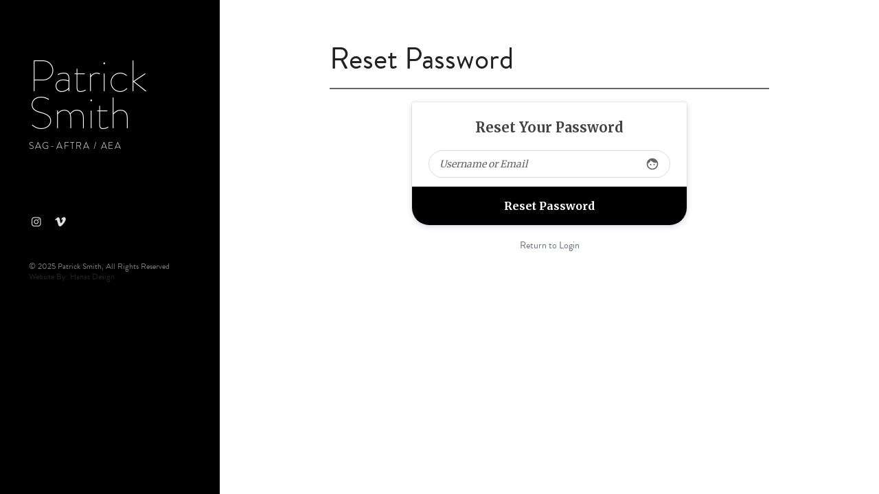

--- FILE ---
content_type: text/html; charset=UTF-8
request_url: https://patricksmith.online/reset-password/
body_size: 6599
content:
<!doctype html> <!--[if IE 9]><html class="lt-ie10" lang="en" > <![endif]--><html class="no-js" lang="en" lang="en-US"><head><meta charset="utf-8" /><meta http-equiv="X-UA-Compatible" content="IE=edge"/><meta name="viewport" content="width=device-width, initial-scale=1.0" /><link media="all" href="https://patricksmith.online/wp-content/cache/autoptimize/css/autoptimize_e5409e9207e591263d288c3fd1fc9dec.css" rel="stylesheet"><title> Reset Password - Patrick Smith</title><meta name="copyright" content="2025 Patrick Smith" /><link rel="apple-touch-icon" sizes="180x180" href="https://patricksmith.online/apple-touch-icon.png"><link rel="icon" type="image/png" sizes="32x32" href="https://patricksmith.online/favicon-32x32.png"><link rel="icon" type="image/png" sizes="16x16" href="https://patricksmith.online/favicon-16x16.png"><link rel="manifest" href="https://patricksmith.online/site.webmanifest"><link rel="mask-icon" href="https://patricksmith.online/safari-pinned-tab.svg" color="#000000"><meta name="msapplication-TileColor" content="#000000"><meta name="theme-color" content="#000000"><link rel="stylesheet" href="https://unpkg.com/ionicons@4.3.0/dist/css/ionicons.min.css" /> <script type="text/javascript" src="https://patricksmith.online/wp-content/themes/psa2018/js/vendor/modernizr.js"></script> <script>(function (d) {
        var config = {
                kitId: 'xch8znb'
                , scriptTimeout: 3000
                , async: true
            }
            , h = d.documentElement
            , t = setTimeout(function () {
                h.className = h.className.replace(/\bwf-loading\b/g, "") + " wf-inactive";
            }, config.scriptTimeout)
            , tk = d.createElement("script")
            , f = false
            , s = d.getElementsByTagName("script")[0]
            , a;
        h.className += " wf-loading";
        tk.src = 'https://use.typekit.net/' + config.kitId + '.js';
        tk.async = true;
        tk.onload = tk.onreadystatechange = function () {
            a = this.readyState;
            if (f || a && a != "complete" && a != "loaded") return;
            f = true;
            clearTimeout(t);
            try {
                Typekit.load(config)
            }
            catch (e) {}
        };
        s.parentNode.insertBefore(tk, s)
    })(document);</script> <meta name='robots' content='index, follow, max-image-preview:large, max-snippet:-1, max-video-preview:-1' />  <script data-cfasync="false" data-pagespeed-no-defer>var gtm4wp_datalayer_name = "dataLayer";
	var dataLayer = dataLayer || [];</script> <link rel="canonical" href="https://patricksmith.online/reset-password/" /><meta property="og:locale" content="en_US" /><meta property="og:type" content="article" /><meta property="og:title" content="Reset Password - Patrick Smith" /><meta property="og:url" content="https://patricksmith.online/reset-password/" /><meta property="og:site_name" content="Patrick Smith" /><meta name="twitter:card" content="summary_large_image" /> <script type="application/ld+json" class="yoast-schema-graph">{"@context":"https://schema.org","@graph":[{"@type":"WebPage","@id":"https://patricksmith.online/reset-password/","url":"https://patricksmith.online/reset-password/","name":"Reset Password - Patrick Smith","isPartOf":{"@id":"https://patricksmith.online/#website"},"datePublished":"2022-02-14T03:37:57+00:00","breadcrumb":{"@id":"https://patricksmith.online/reset-password/#breadcrumb"},"inLanguage":"en-US","potentialAction":[{"@type":"ReadAction","target":["https://patricksmith.online/reset-password/"]}]},{"@type":"BreadcrumbList","@id":"https://patricksmith.online/reset-password/#breadcrumb","itemListElement":[{"@type":"ListItem","position":1,"name":"Home","item":"https://patricksmith.online/"},{"@type":"ListItem","position":2,"name":"Reset Password"}]},{"@type":"WebSite","@id":"https://patricksmith.online/#website","url":"https://patricksmith.online/","name":"Patrick Smith","description":"SAG-AFTRA / AEA","potentialAction":[{"@type":"SearchAction","target":{"@type":"EntryPoint","urlTemplate":"https://patricksmith.online/?s={search_term_string}"},"query-input":{"@type":"PropertyValueSpecification","valueRequired":true,"valueName":"search_term_string"}}],"inLanguage":"en-US"}]}</script> <link rel='dns-prefetch' href='//stats.wp.com' /><link rel='dns-prefetch' href='//v0.wordpress.com' /><link rel='preconnect' href='//i0.wp.com' /> <script type="text/javascript">window._wpemojiSettings = {"baseUrl":"https:\/\/s.w.org\/images\/core\/emoji\/16.0.1\/72x72\/","ext":".png","svgUrl":"https:\/\/s.w.org\/images\/core\/emoji\/16.0.1\/svg\/","svgExt":".svg","source":{"concatemoji":"https:\/\/patricksmith.online\/wp-includes\/js\/wp-emoji-release.min.js"}};
/*! This file is auto-generated */
!function(s,n){var o,i,e;function c(e){try{var t={supportTests:e,timestamp:(new Date).valueOf()};sessionStorage.setItem(o,JSON.stringify(t))}catch(e){}}function p(e,t,n){e.clearRect(0,0,e.canvas.width,e.canvas.height),e.fillText(t,0,0);var t=new Uint32Array(e.getImageData(0,0,e.canvas.width,e.canvas.height).data),a=(e.clearRect(0,0,e.canvas.width,e.canvas.height),e.fillText(n,0,0),new Uint32Array(e.getImageData(0,0,e.canvas.width,e.canvas.height).data));return t.every(function(e,t){return e===a[t]})}function u(e,t){e.clearRect(0,0,e.canvas.width,e.canvas.height),e.fillText(t,0,0);for(var n=e.getImageData(16,16,1,1),a=0;a<n.data.length;a++)if(0!==n.data[a])return!1;return!0}function f(e,t,n,a){switch(t){case"flag":return n(e,"\ud83c\udff3\ufe0f\u200d\u26a7\ufe0f","\ud83c\udff3\ufe0f\u200b\u26a7\ufe0f")?!1:!n(e,"\ud83c\udde8\ud83c\uddf6","\ud83c\udde8\u200b\ud83c\uddf6")&&!n(e,"\ud83c\udff4\udb40\udc67\udb40\udc62\udb40\udc65\udb40\udc6e\udb40\udc67\udb40\udc7f","\ud83c\udff4\u200b\udb40\udc67\u200b\udb40\udc62\u200b\udb40\udc65\u200b\udb40\udc6e\u200b\udb40\udc67\u200b\udb40\udc7f");case"emoji":return!a(e,"\ud83e\udedf")}return!1}function g(e,t,n,a){var r="undefined"!=typeof WorkerGlobalScope&&self instanceof WorkerGlobalScope?new OffscreenCanvas(300,150):s.createElement("canvas"),o=r.getContext("2d",{willReadFrequently:!0}),i=(o.textBaseline="top",o.font="600 32px Arial",{});return e.forEach(function(e){i[e]=t(o,e,n,a)}),i}function t(e){var t=s.createElement("script");t.src=e,t.defer=!0,s.head.appendChild(t)}"undefined"!=typeof Promise&&(o="wpEmojiSettingsSupports",i=["flag","emoji"],n.supports={everything:!0,everythingExceptFlag:!0},e=new Promise(function(e){s.addEventListener("DOMContentLoaded",e,{once:!0})}),new Promise(function(t){var n=function(){try{var e=JSON.parse(sessionStorage.getItem(o));if("object"==typeof e&&"number"==typeof e.timestamp&&(new Date).valueOf()<e.timestamp+604800&&"object"==typeof e.supportTests)return e.supportTests}catch(e){}return null}();if(!n){if("undefined"!=typeof Worker&&"undefined"!=typeof OffscreenCanvas&&"undefined"!=typeof URL&&URL.createObjectURL&&"undefined"!=typeof Blob)try{var e="postMessage("+g.toString()+"("+[JSON.stringify(i),f.toString(),p.toString(),u.toString()].join(",")+"));",a=new Blob([e],{type:"text/javascript"}),r=new Worker(URL.createObjectURL(a),{name:"wpTestEmojiSupports"});return void(r.onmessage=function(e){c(n=e.data),r.terminate(),t(n)})}catch(e){}c(n=g(i,f,p,u))}t(n)}).then(function(e){for(var t in e)n.supports[t]=e[t],n.supports.everything=n.supports.everything&&n.supports[t],"flag"!==t&&(n.supports.everythingExceptFlag=n.supports.everythingExceptFlag&&n.supports[t]);n.supports.everythingExceptFlag=n.supports.everythingExceptFlag&&!n.supports.flag,n.DOMReady=!1,n.readyCallback=function(){n.DOMReady=!0}}).then(function(){return e}).then(function(){var e;n.supports.everything||(n.readyCallback(),(e=n.source||{}).concatemoji?t(e.concatemoji):e.wpemoji&&e.twemoji&&(t(e.twemoji),t(e.wpemoji)))}))}((window,document),window._wpemojiSettings);</script> <script type="text/javascript" src="https://patricksmith.online/wp-includes/js/jquery/jquery.min.js" id="jquery-core-js"></script> <script type="text/javascript" src="https://patricksmith.online/wp-includes/js/jquery/jquery-migrate.min.js" id="jquery-migrate-js"></script> <script type="text/javascript" id="zxcvbn-async-js-extra">var _zxcvbnSettings = {"src":"https:\/\/patricksmith.online\/wp-includes\/js\/zxcvbn.min.js"};</script> <script type="text/javascript" src="https://patricksmith.online/wp-includes/js/zxcvbn-async.min.js" id="zxcvbn-async-js"></script> <script type="text/javascript" src="https://patricksmith.online/wp-content/plugins/wp-user-avatar/assets/flatpickr/flatpickr.min.js" id="ppress-flatpickr-js"></script> <script type="text/javascript" src="https://patricksmith.online/wp-content/plugins/wp-user-avatar/assets/select2/select2.min.js" id="ppress-select2-js"></script> <link rel="https://api.w.org/" href="https://patricksmith.online/wp-json/" /><link rel="alternate" title="JSON" type="application/json" href="https://patricksmith.online/wp-json/wp/v2/pages/358" /><link rel="alternate" title="oEmbed (JSON)" type="application/json+oembed" href="https://patricksmith.online/wp-json/oembed/1.0/embed?url=https%3A%2F%2Fpatricksmith.online%2Freset-password%2F" /><link rel="alternate" title="oEmbed (XML)" type="text/xml+oembed" href="https://patricksmith.online/wp-json/oembed/1.0/embed?url=https%3A%2F%2Fpatricksmith.online%2Freset-password%2F&#038;format=xml" />  <script data-cfasync="false" data-pagespeed-no-defer>var dataLayer_content = {"pagePostType":"page","pagePostType2":"single-page","pagePostAuthor":"Patrick Smith"};
	dataLayer.push( dataLayer_content );</script> <script data-cfasync="false" data-pagespeed-no-defer>(function(w,d,s,l,i){w[l]=w[l]||[];w[l].push({'gtm.start':
new Date().getTime(),event:'gtm.js'});var f=d.getElementsByTagName(s)[0],
j=d.createElement(s),dl=l!='dataLayer'?'&l='+l:'';j.async=true;j.src=
'//www.googletagmanager.com/gtm.js?id='+i+dl;f.parentNode.insertBefore(j,f);
})(window,document,'script','dataLayer','GTM-N7S33N4');</script> <script type='text/javascript'>jQuery(document).ready(function(){
    jQuery('header ul.menu li').hoverIntent({
      over : navover,
      out : navout,
      timeout : 400
    });
    // (how to use both fade and slide effects!):
    function navover(){
      jQuery(this).children('ul')
        .stop(true,true)
        .fadeIn({duration:300,queue:false})
        .css('display','none')
        .slideDown(300);
    }
    function navout(){
      jQuery(this).children('ul')
        .stop(true,true)
        .fadeOut({duration:300,queue:false})
        .slideUp(300);
    }
  });</script> <link rel="icon" href="https://i0.wp.com/patricksmith.online/wp-content/uploads/2018/10/cropped-favicon-1.png?fit=32%2C32&#038;ssl=1" sizes="32x32" /><link rel="icon" href="https://i0.wp.com/patricksmith.online/wp-content/uploads/2018/10/cropped-favicon-1.png?fit=192%2C192&#038;ssl=1" sizes="192x192" /><link rel="apple-touch-icon" href="https://i0.wp.com/patricksmith.online/wp-content/uploads/2018/10/cropped-favicon-1.png?fit=180%2C180&#038;ssl=1" /><meta name="msapplication-TileImage" content="https://i0.wp.com/patricksmith.online/wp-content/uploads/2018/10/cropped-favicon-1.png?fit=270%2C270&#038;ssl=1" /></head><body class="wp-singular page-template-default page page-id-358 wp-theme-psa2018"> <noscript><iframe src="https://www.googletagmanager.com/ns.html?id=GTM-N7S33N4" height="0" width="0" style="display:none;visibility:hidden" aria-hidden="true"></iframe></noscript><div class="wrapper"><header class="contain-to-grid show-for-small-only"><div class="row top-bar" data-topbar role="navigation"><div class="small-9 columns"><h1 class="logo"> <a href="https://patricksmith.online" title="Patrick Smith"> Patrick Smith </a></h1><h2 class="hide"> SAG-AFTRA / AEA</h2></div><div class="small-3 columns text-center"><nav class="mobile-toggle-trigger"> <a href="#" class="mobile-toggle shiftnav-toggle" data-shiftnav-target="shiftnav-main"><i class="icon ion-md-menu"></i></a></nav></div></div></header><section class="main"><div class="row collapse"><div class="large-3 medium-3 small-12 columns hide-for-small-only aside-column"><div data-magellan-expedition="fixed" class="side-nav-wrapper"><h1 class="subheader"> <a href="https://patricksmith.online" title="Patrick Smith" class="logo-type"> Patrick Smith </a></h1><h6 class="subheader union-tag">SAG-AFTRA / AEA</h6><footer><div class="panel-social"> <a target="_blank" title="Instagram" href="https://instagram.com/smitpat99"><i class="icon ion-logo-instagram"></i></a> <a target="_blank" title="Vimeo" href="https://vimeo.com/smithpatrick"><i class="icon ion-logo-vimeo"></i></a></div><div class="panel-credit"> <span class="copyright">&copy; 2025 Patrick Smith, All Rights Reserved</span> <br /> <span class="credit-link">Website By: <a href="http://www.davehanas.com/" target="_blank">Hanas Design</a></span></div></footer></div></div><div class="large-9 medium-9 small-12 columns content-column pattern"><div class="row collapse main-content"><div class="large-8 large-offset-2 small-offset-1 small-10 columns end"><hgroup class="pheader"><h1 class="ptitle">Reset Password</h1></hgroup><hr /><div id="pp-password-reset-1-wrap" class="pp-form-container pp-password-reset-wrap"><form data-pp-form-submit="passwordreset" id='pp_password_reset_1' method="post"><div id="pp-password-reset-1" class="pp-form-wrapper pp-password-reset pp-password-reset-1 ppBuildScratch ppfl-pill ppsbl-pill ppsbw-full-width ppfs-medium ppfia-right"><div class="ppbs-headline">Reset Your Password</div><div class="pp-form-field-wrap user-login fw-full field-has-icon fda-standard fld-above"><div class="pp-form-field-input-textarea-wrap"><input name="user_login" type='text' title="Username or Email" value="" class="pp-form-field user-login" id="33nkishmsn4g" placeholder="Username or Email"  required='required'/><i class="pp-form-material-icons">face</i></div></div><div class="pp-form-submit-button-wrap"> <input data-pp-submit-label="Reset Password" data-pp-processing-label="Processing" type="submit" value="Reset Password" name="password_reset_submit" title="" class="pp-submit-form ppform-submit-button"  ></div></div><div class="ppress-form-bottom-links"> <a href="https://patricksmith.online/log-in/">Return to Login</a></div><input type='hidden' name='passwordreset_form_id' value='1'></form></div></div></div></div></div></section></div>  <script src="https://patricksmith.online/wp-content/themes/psa2018/js/vendor/jquery.js"></script> <script src="https://patricksmith.online/wp-content/themes/psa2018/js/vendor/jquery.onscreen.js"></script> <script src="https://patricksmith.online/wp-content/themes/psa2018/js/foundation.min.js"></script> <script type="text/javascript">$(window).on("scroll touchmove", function() {
        
      if ( $( ".box-one" ).length ) {

          if ($(document).scrollTop() >= $(".box-one").position().top) {
            $('.aside-column').css('background', $(".box-one").attr("data-color"));
          };

       };
        
        
      if ( $( ".box-two" ).length ) {

          if ($(document).scrollTop() > $(".box-two").position().top) {
            $('.aside-column').css('background', $(".box-two").attr("data-color"))
          };

       };

      if ( $( ".box-three" ).length ) {

          if ($(document).scrollTop() > $(".box-three").position().top) {
            $('.aside-column').css('background', $(".box-three").attr("data-color"))
          };

       };


      if ( $( ".box-four" ).length ) {

          if ($(document).scrollTop() > $(".box-four").position().top) {
            $('.aside-column').css('background', $(".box-four").attr("data-color"))
          };

       };
        
      if ( $( ".box-five" ).length ) {

          if ($(document).scrollTop() > $(".box-five").position().top) {
            $('.aside-column').css('background', $(".box-five").attr("data-color"))
          };

       };
        
});</script> <script>$(document).foundation({
        "magellan-expedition": {
            active_class: 'active', // specify the class used for active sections
            threshold: 0, // how many pixels until the magellan bar sticks, 0 = auto
            destination_threshold: 200, // pixels from the top of destination for it to be considered active
            throttle_delay: 50, // calculation throttling to increase framerate
            fixed_top: 0, // top distance in pixels assigend to the fixed element on scroll
            offset_by_height: false // whether to offset the destination by the expedition height. Usually you want this to be true, unless your expedition is on the side.
        }
    });</script> <script type="speculationrules">{"prefetch":[{"source":"document","where":{"and":[{"href_matches":"\/*"},{"not":{"href_matches":["\/wp-*.php","\/wp-admin\/*","\/wp-content\/uploads\/*","\/wp-content\/*","\/wp-content\/plugins\/*","\/wp-content\/themes\/psa2018\/*","\/*\\?(.+)"]}},{"not":{"selector_matches":"a[rel~=\"nofollow\"]"}},{"not":{"selector_matches":".no-prefetch, .no-prefetch a"}}]},"eagerness":"conservative"}]}</script> <div class="shiftnav shiftnav-nojs shiftnav-right-edge shiftnav-skin-app shiftnav-transition-standard" id="shiftnav-main" data-shiftnav-id="shiftnav-main"><div class="shiftnav-inner"><nav class="shiftnav-nav"><ul id="menu-mobile-menu" class="shiftnav-menu shiftnav-targets-default shiftnav-targets-text-default shiftnav-targets-icon-default"><li id="menu-item-21" class="menu-item menu-item-type-custom menu-item-object-custom menu-item-21 shiftnav-depth-0 publish"><a class="shiftnav-target"  href="/#Videos">Videos</a></li><li id="menu-item-22" class="menu-item menu-item-type-custom menu-item-object-custom menu-item-22 shiftnav-depth-0 publish"><a class="shiftnav-target"  href="/#Photos">Photos</a></li><li id="menu-item-23" class="menu-item menu-item-type-custom menu-item-object-custom menu-item-23 shiftnav-depth-0 publish"><a class="shiftnav-target"  href="/#Resume">Resume</a></li><li id="menu-item-24" class="menu-item menu-item-type-custom menu-item-object-custom menu-item-24 shiftnav-depth-0 publish"><a class="shiftnav-target"  href="/#News">News</a></li><li id="menu-item-25" class="menu-item menu-item-type-custom menu-item-object-custom menu-item-25 shiftnav-depth-0 publish"><a class="shiftnav-target"  href="/#Contact">Contact</a></li></ul></nav></div></div> <script type="text/javascript" src="https://patricksmith.online/wp-includes/js/dist/hooks.min.js" id="wp-hooks-js"></script> <script type="text/javascript" src="https://patricksmith.online/wp-includes/js/dist/i18n.min.js" id="wp-i18n-js"></script> <script type="text/javascript" id="wp-i18n-js-after">wp.i18n.setLocaleData( { 'text direction\u0004ltr': [ 'ltr' ] } );</script> <script type="text/javascript" id="password-strength-meter-js-extra">var pwsL10n = {"unknown":"Password strength unknown","short":"Very weak","bad":"Weak","good":"Medium","strong":"Strong","mismatch":"Mismatch"};
var myacPwsL10n = {"disable_enforcement":"false"};</script> <script type="text/javascript" src="https://patricksmith.online/wp-admin/js/password-strength-meter.min.js" id="password-strength-meter-js"></script> <script type="text/javascript" id="ppress-frontend-script-js-extra">var pp_ajax_form = {"ajaxurl":"https:\/\/patricksmith.online\/wp-admin\/admin-ajax.php","confirm_delete":"Are you sure?","deleting_text":"Deleting...","deleting_error":"An error occurred. Please try again.","nonce":"9e0016780e","disable_ajax_form":"false","is_checkout":"0","is_checkout_tax_enabled":"0","is_checkout_autoscroll_enabled":"true"};</script> <script type="text/javascript" src="https://patricksmith.online/wp-content/plugins/wp-user-avatar/assets/js/frontend.min.js" id="ppress-frontend-script-js"></script> <script type="text/javascript" src="https://patricksmith.online/wp-content/plugins/duracelltomi-google-tag-manager/dist/js/gtm4wp-form-move-tracker.js" id="gtm4wp-form-move-tracker-js"></script> <script type="text/javascript" src="https://patricksmith.online/wp-includes/js/hoverIntent.min.js" id="hoverIntent-js"></script> <script type="text/javascript" id="shiftnav-js-extra">var shiftnav_data = {"shift_body":"off","shift_body_wrapper":"","lock_body":"on","lock_body_x":"off","swipe_close":"on","swipe_open":"off","swipe_tolerance_x":"150","swipe_tolerance_y":"60","swipe_edge_proximity":"80","open_current":"off","collapse_accordions":"off","scroll_panel":"on","breakpoint":"","touch_off_close":"on","scroll_offset":"100","disable_transforms":"off"};</script> <script type="text/javascript" src="https://patricksmith.online/wp-content/plugins/shiftnav-pro/assets/js/shiftnav.min.js" id="shiftnav-js"></script> <script type="text/javascript" id="jetpack-stats-js-before">_stq = window._stq || [];
_stq.push([ "view", JSON.parse("{\"v\":\"ext\",\"blog\":\"152672637\",\"post\":\"358\",\"tz\":\"0\",\"srv\":\"patricksmith.online\",\"j\":\"1:14.9.1\"}") ]);
_stq.push([ "clickTrackerInit", "152672637", "358" ]);</script> <script type="text/javascript" src="https://stats.wp.com/e-202552.js" id="jetpack-stats-js" defer="defer" data-wp-strategy="defer"></script> </body></html>

--- FILE ---
content_type: image/svg+xml
request_url: https://patricksmith.online/wp-content/themes/psa2018/images/elements/zig-zag-pattern.svg
body_size: 959
content:
<svg id="ÔÎËÚÍË" xmlns="http://www.w3.org/2000/svg" viewBox="0 0 2000 1149.24"><defs><style>.cls-1{fill:#000a17;}</style></defs><title>-looknfeelzig-zag-pattern</title><polygon class="cls-1" points="0 747.01 0 804.46 199.99 804.46 400 1149.22 399.98 1149.24 466.65 1149.24 466.66 1149.22 233.33 747.01 0 747.01"/><polygon class="cls-1" points="0 632.08 0 689.54 266.66 689.54 533.32 1149.22 533.31 1149.24 599.98 1149.24 600 1149.21 300 632.08 0 632.08"/><polygon class="cls-1" points="0 861.93 0 919.38 133.34 919.38 266.66 1149.22 266.66 1149.24 333.32 1149.24 333.32 1149.22 166.65 861.93 0 861.93"/><polygon class="cls-1" points="0 976.85 0 1034.31 66.66 1034.31 133.32 1149.23 133.32 1149.24 199.99 1149.24 199.99 1149.23 100 976.85 0 976.85"/><polygon class="cls-1" points="0 1091.77 0 1149.24 66.66 1149.24 66.66 1149.23 33.33 1091.77 0 1091.77"/><polygon class="cls-1" points="1000 747.01 900 747.01 799.99 574.62 800 574.62 733.34 574.62 733.34 574.62 866.67 804.46 1000 804.46 1199.99 804.46 1399.98 1149.22 1399.98 1149.24 1466.65 1149.24 1466.66 1149.22 1233.32 747.01 1000 747.01"/><polygon class="cls-1" points="1000 632.08 966.68 632.08 933.34 574.62 866.67 574.62 866.67 574.62 933.34 689.54 1000 689.54 1266.66 689.54 1533.32 1149.22 1533.31 1149.24 1599.97 1149.24 1599.99 1149.21 1299.99 632.08 1000 632.08"/><polygon class="cls-1" points="1000 861.93 833.33 861.93 666.68 574.62 666.68 574.62 666.64 574.62 666.66 574.6 333.32 0 0 0 0 57.46 300 57.46 599.99 574.6 599.98 574.62 600.01 574.62 600 574.63 799.99 919.38 1000 919.38 1133.32 919.38 1266.65 1149.22 1266.65 1149.24 1333.31 1149.24 1333.32 1149.22 1166.66 861.93 1000 861.93"/><polygon class="cls-1" points="1000 976.85 766.67 976.85 533.33 574.63 533.36 574.62 533.31 574.62 533.32 574.6 266.66 114.93 0 114.93 0 172.39 233.33 172.39 466.66 574.6 466.64 574.62 466.69 574.62 466.68 574.63 733.34 1034.31 1000 1034.31 1066.66 1034.31 1133.32 1149.23 1133.32 1149.24 1199.99 1149.24 1199.99 1149.23 1099.99 976.85 1000 976.85"/><polygon class="cls-1" points="1000 1091.77 700 1091.77 400 574.63 400.01 574.62 399.99 574.62 399.99 574.6 200 229.85 0 229.85 0 287.31 166.66 287.31 333.32 574.61 333.32 574.62 333.35 574.62 333.34 574.64 666.68 1149.24 1000 1149.24 1066.65 1149.24 1066.66 1149.23 1033.33 1091.77 1000 1091.77"/><polygon class="cls-1" points="1800 574.62 1800 574.62 1733.34 574.62 1733.33 574.62 1866.67 804.46 2000 804.46 2000 747.01 1900 747.01 1800 574.62"/><polygon class="cls-1" points="1666.67 574.62 1666.67 574.62 1666.64 574.62 1666.65 574.6 1333.33 0 1000 0 933.34 0 933.34 0 966.67 57.46 1000 57.46 1299.99 57.46 1599.99 574.6 1599.98 574.62 1600.01 574.62 1600 574.63 1800 919.38 2000 919.38 2000 861.93 1833.33 861.93 1666.67 574.62"/><polygon class="cls-1" points="1533.34 574.63 1533.34 574.62 1533.32 574.62 1533.32 574.6 1266.66 114.93 1000 114.93 933.34 114.93 866.68 0.01 866.68 0 800.01 0 800.01 0.01 900 172.39 1000 172.39 1233.33 172.39 1466.66 574.6 1466.66 574.62 1466.67 574.62 1466.67 574.63 1733.33 1034.31 2000 1034.31 2000 976.85 1766.66 976.85 1533.34 574.63"/><polygon class="cls-1" points="1400.01 574.63 1400.01 574.62 1399.98 574.62 1399.99 574.6 1199.99 229.85 1000 229.85 866.66 229.85 733.34 0.01 733.34 0 666.68 0 666.67 0.01 833.34 287.31 1000 287.31 1166.67 287.31 1333.33 574.61 1333.33 574.62 1333.36 574.62 1333.34 574.64 1666.67 1149.24 2000 1149.24 2000 1091.77 1700 1091.77 1400.01 574.63"/><polygon class="cls-1" points="1933.33 574.62 1866.67 574.62 1866.67 574.62 1933.33 689.54 2000 689.54 2000 632.08 1966.66 632.08 1933.33 574.62"/><polygon class="cls-1" points="1000 402.23 1100 402.23 1199.99 574.62 1266.66 574.62 1266.66 574.62 1133.33 344.77 1000 344.77 800.01 344.77 600 0.02 600.01 0 533.35 0 533.34 0.02 766.67 402.23 1000 402.23"/><polygon class="cls-1" points="1000 517.16 1033.33 517.16 1066.67 574.62 1133.33 574.62 1066.67 459.7 1000 459.7 733.34 459.7 466.68 0.02 466.69 0 400.02 0 400 0.02 699.99 517.16 1000 517.16"/><polygon class="cls-1" points="200 574.62 266.66 574.62 133.33 344.77 0 344.77 0 402.23 100 402.23 200 574.62"/><polygon class="cls-1" points="66.66 574.62 133.33 574.62 66.66 459.7 0 459.7 0 517.16 33.32 517.16 66.66 574.62"/><polygon class="cls-1" points="1600.01 0.02 1600.01 0 1533.35 0 1533.34 0.02 1766.67 402.23 2000 402.23 2000 344.77 1800 344.77 1600.01 0.02"/><polygon class="cls-1" points="1466.68 0.02 1466.68 0 1400.02 0 1400.01 0.02 1700.01 517.16 2000 517.16 2000 459.7 1733.34 459.7 1466.68 0.02"/><polygon class="cls-1" points="1733.35 0.01 1733.35 0 1666.69 0 1666.67 0.01 1833.34 287.31 2000 287.31 2000 229.85 1866.67 229.85 1733.35 0.01"/><polygon class="cls-1" points="1866.67 0.01 1866.68 0 1800 0 1800 0.01 1900.01 172.39 2000 172.39 2000 114.93 1933.34 114.93 1866.67 0.01"/><polygon class="cls-1" points="1933.35 0 1933.34 0 1966.67 57.46 2000 57.46 2000 0 1933.35 0"/></svg>

--- FILE ---
content_type: text/javascript
request_url: https://patricksmith.online/wp-content/themes/psa2018/js/vendor/jquery.onscreen.js
body_size: 2388
content:
(function($) {

    $.fn.onScreen = function(options) {
        
        var params = {
            container: window,
            direction: 'vertical',
            toggleClass: null,
            doIn: null,
            doOut: null,
            tolerance: 0,
            throttle: null,
            lazyAttr: null,
            lazyPlaceholder: '[data-uri]',
            debug: false
        };

        if (options !== 'remove') {
            $.extend(params, options);
        }

        return this.each(function() {

            var self = this;
            var isOnScreen = false; // Initialize boolean
            var scrollTop; // Initialize Vertical Scroll Position
            var scrollLeft; // Initialize Horizontal Scroll Position
            var $el = $(this); // Matched element

            // Initialize Viewport dimensions
            var $container;
            var containerHeight;
            var containerWidth;
            var containerBottom;
            var containerRight;

            // Initialize element dimensions & position
            var elHeight;
            var elWidth;
            var elTop;
            var elLeft;

            // Checks if params.container is the Window Object
            var containerIsWindow = $.isWindow(params.container);

            // Remove bindings from onScreen container
            function remove() {
                $(self).off('scroll.onScreen resize.onScreen');
                $(window).off('resize.onScreen');
            };

            function verticalIn() {
                if (containerIsWindow) {
                    return elTop < containerBottom - params.tolerance &&
                        scrollTop < (elTop + elHeight) - params.tolerance;
                } else {
                    return elTop < containerHeight - params.tolerance &&
                        elTop > (-elHeight) + params.tolerance;
                }
            }

            function verticalOut() {
                if (containerIsWindow) {
                    return elTop + (elHeight - params.tolerance) < scrollTop ||
                        elTop > containerBottom - params.tolerance;
                } else {
                    return elTop > containerHeight - params.tolerance ||
                        -elHeight + params.tolerance > elTop;
                }
            }

            function horizontalIn() {
                if (containerIsWindow) {
                    return elLeft < containerRight - params.tolerance &&
                        scrollLeft < (elLeft + elWidth) - params.tolerance;
                } else {
                    return elLeft < containerWidth - params.tolerance &&
                        elLeft > (-elWidth) + params.tolerance;
                }
            }

            function horizontalOut() {
                if (containerIsWindow) {
                    return elLeft + (elWidth - params.tolerance) < scrollLeft ||
                        elLeft > containerRight - params.tolerance;
                } else {
                    return elLeft > containerWidth - params.tolerance ||
                        -elWidth + params.tolerance > elLeft;
                }
            }

            function directionIn() {
                if (isOnScreen) {
                    return false;
                }

                if (params.direction === 'horizontal') {
                    return horizontalIn();
                } else {
                    return verticalIn();
                }
            }

            function directionOut() {
                if (!isOnScreen) {
                    return false;
                }

                if (params.direction === 'horizontal') {
                    return horizontalOut();
                } else {
                    return verticalOut();
                }
            }

            function throttle(fn, timeout, ctx) {
                var timer, args, needInvoke;
                return function() {
                    args = arguments;
                    needInvoke = true;
                    ctx = ctx || this;
                    if (!timer) {
                        (function() {
                            if (needInvoke) {
                                fn.apply(ctx, args);
                                needInvoke = false;
                                timer = setTimeout(arguments.callee, timeout);
                            } else {
                                timer = null;
                            }
                        })();
                    }

                };

            }

            if (options === 'remove') {
                remove();
                return;
            }

            var checkPos = function() {
                // Make container relative
                if (!containerIsWindow && $(params.container).css('position') === 'static') {
                    $(params.container).css('position', 'relative');
                }

                // Update Viewport dimensions
                $container = $(params.container);
                containerHeight = $container.height();
                containerWidth = $container.width();
                containerBottom = $container.scrollTop() + containerHeight;
                containerRight = $container.scrollLeft() + containerWidth;

                // Update element dimensions & position
                elHeight = $el.outerHeight(true);
                elWidth = $el.outerWidth(true);

                if (containerIsWindow) {
                    var offset = $el.offset();
                    elTop = offset.top;
                    elLeft = offset.left;
                } else {
                    var position = $el.position();
                    elTop = position.top;
                    elLeft = position.left;
                }

                // Update scroll position
                scrollTop = $container.scrollTop();
                scrollLeft = $container.scrollLeft();

                // This will spam A LOT of messages in your console
                if (params.debug) {
                    console.log(
                        'Container: ' + params.container + '\n' +
                        'Width: ' + containerHeight + '\n' +
                        'Height: ' + containerWidth + '\n' +
                        'Bottom: ' + containerBottom + '\n' +
                        'Right: ' + containerRight
                    );
                    console.log(
                        'Matched element: ' + ($el.attr('class') !== undefined ? $el.prop('tagName').toLowerCase() + '.' + $el.attr('class') : $el.prop('tagName').toLowerCase()) + '\n' +
                        'Left: ' + elLeft + '\n' +
                        'Top: ' + elTop + '\n' +
                        'Width: ' + elWidth + '\n' +
                        'Height: ' + elHeight
                    );
                }

                if (directionIn()) {
                    if (params.toggleClass) {
                        $el.addClass(params.toggleClass);
                    }
                    if ($.isFunction(params.doIn)) {
                        params.doIn.call($el[0]);
                    }
                    if (params.lazyAttr && $el.prop('tagName') === 'IMG') {
                        var lazyImg = $el.attr(params.lazyAttr);
                        if (lazyImg !== $el.prop('src')) {
                            $el.css({
                                background: 'url(' + params.lazyPlaceholder + ') 50% 50% no-repeat',
                                minHeight: '5px',
                                minWidth: '16px'
                            });

                            $el.prop('src', lazyImg).load(function() {
                                $(this).css({
                                    background: 'none'
                                });
                            });
                        }
                    }
                    isOnScreen = true;
                } else if (directionOut()) {
                    if (params.toggleClass) {
                        $el.removeClass(params.toggleClass);
                    }
                    if ($.isFunction(params.doOut)) {
                        params.doOut.call($el[0]);
                    }
                    isOnScreen = false;
                }
            };

            if (window.location.hash) {
                throttle(checkPos, 50);
            } else {
                checkPos();
            }

            if (params.throttle) {
                checkPos = throttle(checkPos, params.throttle);
            }

            // Attach checkPos
            $(params.container).on('scroll.onScreen resize.onScreen', checkPos);

            // Since <div>s don't have a resize event, we have
            // to attach checkPos to the window object as well
            if (!containerIsWindow) {
                $(window).on('resize.onScreen', checkPos);
            }

            // Module support
            if (typeof module === 'object' && module && typeof module.exports === 'object') {
                // Node.js module pattern
                module.exports = jQuery;
            } else {
                // AMD
                if (typeof define === 'function' && define.amd) {
                    define('jquery-onscreen', [], function() {
                        return jQuery;
                    });
                }
            }

        });
    };

})(jQuery);